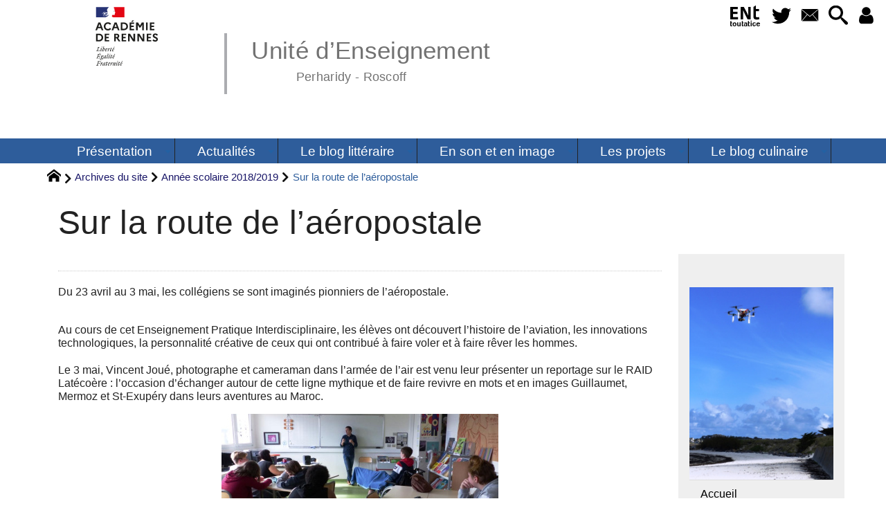

--- FILE ---
content_type: text/html; charset=utf-8
request_url: https://www.college-perharidy-roscoff.ac-rennes.fr/spip.php?article570
body_size: 35869
content:
<!DOCTYPE HTML>
<html xmlns="http://www.w3.org/1999/xhtml" lang="fr" xml:lang="fr" dir="ltr" prefix="og: http://ogp.me/ns#">
<head><meta charset="utf-8" />
<title>Sur la route de l&#8217;aéropostale - Unité d'Enseignement</title>
<script type="text/javascript">
document.documentElement.className += ' hasJS';
</script>
<link rel='stylesheet' href='sites/college-perharidy-roscoff.ac-rennes.fr/local/cache-css/e986ab44244c3954c651a7c278a46999.css?1769725559' type='text/css' /><script>
var mediabox_settings={"auto_detect":true,"ns":"box","tt_img":true,"sel_g":"#documents_portfolio a[type='image\/jpeg'],#documents_portfolio a[type='image\/png'],#documents_portfolio a[type='image\/gif']","sel_c":".mediabox","str_ssStart":"Diaporama","str_ssStop":"Arr\u00eater","str_cur":"{current}\/{total}","str_prev":"Pr\u00e9c\u00e9dent","str_next":"Suivant","str_close":"Fermer","str_loading":"Chargement\u2026","str_petc":"Taper \u2019Echap\u2019 pour fermer","str_dialTitDef":"Boite de dialogue","str_dialTitMed":"Affichage d\u2019un media","splash_url":"","lity":{"skin":"_simple-dark","maxWidth":"90%","maxHeight":"90%","minWidth":"400px","minHeight":"","slideshow_speed":"2500","opacite":"0.9","defaultCaptionState":"expanded"}};
</script>
<!-- insert_head_css -->
<style type="text/css">
/*<![CDATA[*/
#header {
position: relative;
background-image: url("https://www.college-perharidy-roscoff.ac-rennes.fr/sites/college-perharidy-roscoff.ac-rennes.fr/local/cache-vignettes/L8xH400/moton114-83ae3.png?1745483263");
background-repeat: no-repeat;
background-position: top right;
display: block;
width: 100%;
background-size: cover;
}
@media screen and (min-width:1160px) {
#header {
padding-top: 200px;
}
}
#headerbackground {
position: absolute;
top: 0;
left: 0;
right: 0;
bottom: 0;
z-index: -1;
}
#header_inner {
position:relative;
min-height: 200px;
margin-top: -200px;
}
@media screen and (max-width: 1160px) {
#header_inner {
height: auto;
}
}
/*]]>*/
</style><script type='text/javascript' src='sites/college-perharidy-roscoff.ac-rennes.fr/local/cache-js/4191a06053efd8245d0bfa7ea9e290e0.js?1769724059'></script>
<!-- insert_head --><script type="text/javascript">/* <![CDATA[ */
function ancre_douce_init() {
if (typeof jQuery.localScroll=="function") {
jQuery.localScroll({autoscroll:false, hash:true, onAfter:function(anchor, settings){ 
jQuery(anchor).attr('tabindex', -1).on('blur focusout', function () {
// when focus leaves this element, 
// remove the tabindex attribute
jQuery(this).removeAttr('tabindex');
}).focus();
}});
}
}
if (window.jQuery) jQuery(document).ready(function() {
ancre_douce_init();
onAjaxLoad(ancre_douce_init);
});
/* ]]> */</script>
<link rel="alternate" type="application/json+oembed" href="https://www.college-perharidy-roscoff.ac-rennes.fr/oembed.api/?format=json&amp;url=https%3A%2F%2Fwww.college-perharidy-roscoff.ac-rennes.fr%2Fspip.php%3Farticle570" />
<script type="text/javascript" src="//maps.google.com/maps/api/js?language=fr&amp;key="></script>
<meta property="og:title" content="Sur la route de l&#8217;aéropostale" />
<meta property="og:type" content="article" />
<meta property="og:url" content="https://www.college-perharidy-roscoff.ac-rennes.fr/spip.php?article570" />
<meta property="og:image" content="https://www.college-perharidy-roscoff.ac-rennes.fr/sites/college-perharidy-roscoff.ac-rennes.fr/local/cache-vignettes/L600xH600/a8dd109b332b1de1e28a6a3d1640fe-bf559.jpg?1745779429" />
<meta property="og:site_name" content="Unit&#233; d&#039;Enseignement" />
<meta property="og:description" content="Site web de l&#039;unité d&#039;enseignement de Perharidy à Roscoff" />
<meta property="og:locale" content="fr_FR" />
<meta name="twitter:card" content="summary_large_image" />
<meta name="twitter:url" content="https://www.college-perharidy-roscoff.ac-rennes.fr/spip.php?article570" />
<meta name="twitter:title" content="Sur la route de l&#8217;aéropostale" />
<meta name="twitter:description" content="Site web de l&#039;unité d&#039;enseignement de Perharidy à Roscoff" />
<meta name="twitter:image" content="https://www.college-perharidy-roscoff.ac-rennes.fr/sites/college-perharidy-roscoff.ac-rennes.fr/local/cache-vignettes/L600xH600/a8dd109b332b1de1e28a6a3d1640fe-bf559.jpg?1745779429" />
<meta name="viewport" content="width=device-width, initial-scale=1.0" />
<meta name="tdm-reservation" content="1" />
<meta name="description" content="Site web de l&#039;unité d&#039;enseignement de Perharidy à Roscoff" />
<meta name="generator" content="SPIP 4.4.5 GIT [4.4: e7c9cb2a]" />
<meta name="robots" content="index,follow" />
<link rel="canonical" href="https://www.college-perharidy-roscoff.ac-rennes.fr/spip.php?article570" />
<meta name="DC.title" content="Sur la route de l&#8217;aéropostale" />
<meta name="MSSmartTagsPreventParsing" content="TRUE" />
<!-- Lien vers le backend pour navigateurs eclaires -->
<link rel="alternate" type="application/rss+xml" title="Syndiquer tout le site Unit&#233; d&#039;Enseignement" href="https://www.college-perharidy-roscoff.ac-rennes.fr/spip.php?page=backend" />
<link rel="alternate" type="application/rss+xml" title="Syndiquer cette rubrique : Ann&#233;e scolaire 2018/2019" href="https://www.college-perharidy-roscoff.ac-rennes.fr/spip.php?page=backend&amp;id_rubrique=278" />
<link rel="alternate" type="application/rss+xml" title="Syndiquer l’agenda Unit&#233; d&#039;Enseignement" href="https://www.college-perharidy-roscoff.ac-rennes.fr/spip.php?page=backendagenda" />
<link rel="shortcut icon" type="image/x-icon" href="https://www.college-perharidy-roscoff.ac-rennes.fr/spip.php?page=favicon.ico" />
</head>
<body class="portailcognac bodysecteur20 bodyrubrique278 bodyrubrique bodyarticle570 bodyarticle">
<div id="container">
<div id="shadow">
<header id="mainheader">
<div class="skip-links"><a class="skip-link" href="spip.php?article570#main">Aller au texte</a><a class="skip-link" href="spip.php?article570#menuhaut">Aller aux onglets</a><a class="skip-link" href="spip.php?article570#menusite">Aller au menu</a><a href="spip.php?article570#formulaire_recherche" class="skip-link js-modal" data-modal-prefix-class="sombre" data-modal-focus-id="formulaire_recherche" data-modal-content-id="cadre_recherche" data-modal-close-text="Fermer"
data-modal-close-title="Fermer" data-modal-title="Rechercher" role="button">Aller à la recherche</a><a class="skip-link" href="spip.php?article594">Politique d&#8217;accessibilité du site</a></div>
<a id="sur_la_route_de_l_039_aeropostale"></a>
<div id="header">
<div id="headerbackground"></div>
<div id="header_inner">
<div id="mobile-header">
<a id="responsive-menu-button" class="responsive-menu-button" href="#sidr-main"><svg class="svg-icon"><use xlink:href="plugins-dist/_plugins_soyezcreateurs_/soyezcreateurs/images/icones/picto-defs.svg#icon-menu"></use></svg><span>Menu de navigation</span></a>
<a id="responsive-menu-button-navigation" class="responsive-menu-button" href="#sidr-navigation"><svg class="svg-icon"><use xlink:href="plugins-dist/_plugins_soyezcreateurs_/soyezcreateurs/images/icones/picto-defs.svg#icon-menu"></use></svg><span>Menu de navigation</span></a>
</div><div id="cadre_outils">
<ul>
<li id="cadre_outil_ent"><a href="https://www.toutatice.fr/" title="ENT" onclick="window.open(this.href); return false;"><span class="icon icon-ENt_toutatice icon-lg texte-blanc"></span><span class="hide">ENT</span></a></li><li id="cadre_outil_twitter"><a href="https://twitter.com/acrennes" title="Twitter" target="_blank" rel="noopener noreferrer me"><svg class="svg-icon"><use xlink:href="plugins-dist/_plugins_soyezcreateurs_/soyezcreateurs/images/icones/picto-defs.svg#icon-tw"></use></svg><span class="hide">Twitter</span></a></li>
<li id="cadre_outil_envelope"><a href="#bandeaucontact" title="Contact"><svg class="svg-icon"><use xlink:href="plugins-dist/_plugins_soyezcreateurs_/soyezcreateurs/images/icones/picto-defs.svg#icon-envelope"></use></svg><span class="hide">Contact</span></a></li>
<li id="cadre_outil_search"><a href="spip.php?article570#formulaire_recherche" title="Aller à la recherche" class="js-modal" data-modal-prefix-class="sombre" data-modal-focus-id="formulaire_recherche" data-modal-content-id="cadre_recherche" data-modal-close-text="Fermer"
data-modal-close-title="Fermer" data-modal-title="Rechercher" role="button"><svg class="svg-icon"><use xlink:href="plugins-dist/_plugins_soyezcreateurs_/soyezcreateurs/images/icones/picto-defs.svg#icon-search"></use></svg><span class="hide">Aller à la recherche</span></a></li>
<li id="cadre_outil_connexion"> <a class="login" href="spip.php?page=401&amp;url=spip.php%3Farticle570" title="Accéder à l’espace réservé" rel="nofollow"> <svg class="svg-icon"><use xlink:href="plugins-dist/_plugins_soyezcreateurs_/soyezcreateurs/images/icones/picto-defs.svg#icon-user"></use></svg><span class="hide">Connexion </span></a> </li></ul>
</div><div id="logo">
<a href="./" title="Revenir à l’Accueil du site Unit&#233; d&#039;Enseignement">
<span>
<img src="sites/college-perharidy-roscoff.ac-rennes.fr/local/cache-vignettes/L169xH105/logo_academie_rennes-ef096.svg?1745483263" width="169" height="105" alt="Unit&#233; d&#039;Enseignement" />
</span>
</a>
</div><h1 class="crayon meta-valeur-nom_site "><a href="https://www.college-perharidy-roscoff.ac-rennes.fr" title="Accueil">Unité d&#8217;Enseignement <sub class="crayon meta-valeur-slogan_site ">Perharidy - Roscoff</sub></a></h1>
<div class="clearing">&nbsp;</div>
</div><!-- id="header_inner" -->
</div><!-- id="header" -->
<nav id="menuhaut" class="clear" aria-label="Menu principal">
<ul id="menuh" class="sf-menu">
<li class="menuh16 crayon rubrique-titre-16 "><a href="spip.php?rubrique16" class="menua16" > <span>Présentation</span></a><ul>
<li><a href="spip.php?rubrique14" class="menua14"  title="Articles de presse sur notre coll&#232;ge">  <span>Vu dans la presse</span></a></li>
<li><a href="spip.php?article119" class="menua17" >  <span>Nous soutenir</span></a></li>
<li><a href="spip.php?rubrique64" class="menua64" >  <span>Qui sommes-nous&nbsp;?</span></a></li>
<li><a href="spip.php?article531" class="menua69" >  <span>Projet d&#8217;établissement</span></a></li>
<li><a href="spip.php?article393" class="menua74" >  <span>Rétrospectives</span></a></li>
</ul>
</li><li class="menuh22 crayon rubrique-titre-22 "><a href="spip.php?rubrique22" class="menua22" > <span>Actualités</span></a><ul>
<li><a href="spip.php?rubrique288" class="menua288" >  <span>Année scolaire 2021/2022</span></a></li>
<li><a href="spip.php?rubrique294" class="menua294" >  <span>Année scolaire 2022/2023</span></a></li>
<li><a href="spip.php?rubrique301" class="menua301" >  <span>Année scolaire 2023/2024</span></a></li>
<li><a href="spip.php?rubrique303" class="menua303" >  <span>Année scolaire 2024/2025</span></a></li>
<li><a href="spip.php?rubrique304" class="menua304" >  <span>Année scolaire 2025/2026</span></a></li>
</ul>
</li><li class="menuh25 crayon rubrique-titre-25 "><a href="spip.php?rubrique25" class="menua25"  title="Le temps de leur hospitalisation, les adolescents s&#039;&#233;vadent par la lecture et deviennent des &#171; Perha-debiblioth&#232;ques &#187;, ils vous conseillent parmi les nouveaut&#233;s litt&#233;raires : albums, romans, BD,&#8230; D&#233;couvrez leurs coups de c&#339;ur et leurs avis !"> <span>Le blog littéraire</span></a><ul>
<li><a href="spip.php?rubrique98" class="menua98" >  <span>Romans littérature jeunesse</span></a></li>
<li><a href="spip.php?rubrique104" class="menua104" >  <span>Les critiques publiées dans le Télégramme du dimanche</span></a></li>
<li><a href="spip.php?rubrique109" class="menua109" >  <span>Bandes dessinées jeunesse</span></a></li>
<li><a href="spip.php?rubrique113" class="menua113" >  <span>Documentaires jeunesse</span></a></li>
<li><a href="spip.php?rubrique116" class="menua116" >  <span>Albums jeunesse</span></a></li>
<li><a href="spip.php?rubrique120" class="menua120" >  <span>Livres-CD</span></a></li>
<li><a href="spip.php?rubrique126" class="menua126" >  <span>Mangas</span></a></li>
<li><a href="spip.php?rubrique129" class="menua129" >  <span>Théâtre jeunesse</span></a></li>
<li><a href="spip.php?rubrique206" class="menua206" >  <span>Rencontres avec des auteurs et illustrateurs</span></a></li>
<li><a href="spip.php?rubrique295" class="menua295" >  <span>Livres-jeux</span></a></li>
</ul>
</li><li class="menuh92 crayon rubrique-titre-92 "><a href="spip.php?rubrique92" class="menua92" > <span>En son et en image</span></a><ul>
<li><a href="spip.php?rubrique15" class="menua15" >  <span>Galerie photos</span></a></li>
<li><a href="spip.php?rubrique134" class="menua134"  title="Le combat de Sonita Alizadeh : histoire &#233;crite et enregistr&#233;e par les coll&#233;giens.">  <span>Sonita, le livre</span></a></li>
<li><a href="spip.php?rubrique171" class="menua171" >  <span>Nos réalisations vidéos</span></a></li>
<li><a href="spip.php?rubrique177" class="menua177" >  <span>A la chorale</span></a></li>
<li><a href="spip.php?rubrique180" class="menua180" >  <span>Textes et Poèmes mis en voix par les élèves</span></a></li>
<li><a href="spip.php?rubrique185" class="menua185" >  <span>Une radio de folie avec Iomai</span></a></li>
<li><a href="spip.php?rubrique189" class="menua189" >  <span>Slams et chansons</span></a></li>
</ul>
</li><li class="menuh140 crayon rubrique-titre-140 "><a href="spip.php?article63" class="menua140" > <span>Les projets</span></a><ul>
<li><a href="spip.php?rubrique18" class="menua18" >  <span>Les projets SLAM</span></a></li>
<li><a href="spip.php?rubrique161" class="menua161" >  <span>Le combat de Sonita Alizadeh&nbsp;: Edition d&#8217;un livre</span></a></li>
<li><a href="spip.php?rubrique166" class="menua166" >  <span>Réalisation d&#8217;une fresque sur l&#8217;histoire de l&#8217;Ecriture</span></a></li>
<li><a href="spip.php?rubrique211" class="menua211" >  <span>&#171;&nbsp;Contre Vents et Marée&nbsp;&#187;&nbsp;: projet scientifique</span></a></li>
<li><a href="spip.php?rubrique216" class="menua216" >  <span>Découverte de la photographie</span></a></li>
<li><a href="spip.php?rubrique222" class="menua222" >  <span>Le patrimoine de Perharidy</span></a></li>
<li><a href="spip.php?rubrique229" class="menua229" >  <span>Beatbox et Looper</span></a></li>
<li><a href="spip.php?article491" class="menua234" >  <span>Jumelage avec le théâtre de Morlaix</span></a></li>
<li><a href="spip.php?rubrique249" class="menua249" >  <span>A livre ouvert</span></a></li>
<li><a href="spip.php?rubrique293" class="menua293" >  <span>Jumelage avec Son Ar Mein</span></a></li>
<li><a href="spip.php?rubrique300" class="menua300" >  <span>Mission William</span></a></li>
<li><a href="spip.php?rubrique302" class="menua302" >  <span>La mer est un jardin à préserver</span></a></li>
</ul>
</li><li class="menuh296 crayon rubrique-titre-296 "><a href="spip.php?rubrique296" class="menua296"  title="Le blog culinaire des ados en r&#233;adaptation alimentaire : des podcasts enregistr&#233;s par les &#233;l&#232;ves qui partagent des recettes simples, savoureuses, &#233;conomiques et di&#233;t&#233;tiques !"> <span>Le blog culinaire</span></a><ul>
<li><a href="spip.php?rubrique297" class="menua297" >  <span>Entrées</span></a></li>
<li><a href="spip.php?rubrique298" class="menua298" >  <span>Plats</span></a></li>
<li><a href="spip.php?rubrique299" class="menua299" >  <span>Desserts</span></a></li>
</ul>
</li>
<li class="cadre_recherche"> <div id="cadre_recherche" class="cadre_recherche">

<div itemscope itemtype="http://schema.org/WebSite">
<meta itemprop="url" content="https://www.college-perharidy-roscoff.ac-rennes.fr"/>
<form action='spip.php?page=recherche' role='search' method='get' id='form_rech' class='searchfrm' itemprop="potentialAction" itemscope itemtype="http://schema.org/SearchAction">
<meta itemprop="target" content="https://www.college-perharidy-roscoff.ac-rennes.fr/spip.php?page=recherche&amp;recherche={recherche}" />
	<input name="page" value="recherche" type="hidden"
>
	
	<label for="formulaire_recherche" title="Veuillez saisir votre recherche">Rechercher sur le site</label>
	<input itemprop="query-input" name='recherche' type='search' id='formulaire_recherche' class="searchfield" title="Veuillez saisir votre recherche" placeholder="Recherche ?" required="required" />
	<input type="submit" id="sendsearch" class="okfield form_submit" title="OK, Lancer la recherche" value="OK" />
</form>
</div>

</div></li>
</ul>
</nav></header>
<div id="maincontent">
<nav id="miettesdepain" aria-label="Fil d'Ariane">
<ul>
<li><a href="https://www.college-perharidy-roscoff.ac-rennes.fr" title="Revenir &#224; l&#039;Accueil du site"><svg class="svg-icon"><use xlink:href="plugins-dist/_plugins_soyezcreateurs_/soyezcreateurs/images/icones/picto-defs.svg#icon-home"></use></svg><span class="hide">Accueil</span></a></li>
<li><a href="spip.php?rubrique20">Archives du site</a></li>
<li><a href="spip.php?rubrique278">Année scolaire 2018/2019</a></li>
<li>Sur la route de l&#8217;aéropostale</li>
</ul>
</nav><div id="heading"><div class="cartouche surlignable">
<div class="titrepage"><h1 class="crayon article-titre-570 entry-title">Sur la route de l&#8217;aéropostale</h1></div>
</div></div>
<div id="contenu" class="surlignable">
<div id="content"><div class="texte">
<main id="main">
<div id="letexte" class="surlignable">
<div class="crayon article-introduction-570 chapo"><p>Du 23&nbsp;avril au 3&nbsp;mai, les collégiens se sont imaginés pionniers de l&#8217;aéropostale.</p></div>
<div class="crayon article-texte-570 entry-content"><p>Au cours de cet Enseignement Pratique Interdisciplinaire, les élèves ont découvert l&#8217;histoire de l&#8217;aviation, les innovations technologiques, la personnalité créative de ceux qui ont contribué à faire voler et à faire rêver les hommes.</p>
<p>Le 3&nbsp;mai, Vincent Joué, photographe et cameraman dans l&#8217;armée de l&#8217;air est venu leur présenter un reportage sur le RAID Latécoère&nbsp;: l&#8217;occasion d&#8217;échanger autour de cette ligne mythique et de faire revivre en mots et en images Guillaumet, Mermoz et St-Exupéry dans leurs aventures au Maroc.</p>
<div class='spip_document_1917 spip_document spip_documents spip_document_file spip_documents_center spip_document_center spip_document_avec_legende'
data-legende-len="10" data-legende-lenx=""
>
<figure class="spip_doc_inner">
<a href="sites/college-perharidy-roscoff.ac-rennes.fr/IMG/jpg/p1100083.jpg"
class=" spip_doc_lien" title='JPEG - 74.2 kio'
type="image/jpeg"><img src='sites/college-perharidy-roscoff.ac-rennes.fr/local/cache-vignettes/L400xH157/p1100083-44c3b-fcca2.jpg?1745779428' width='400' height='157' alt='' /></a>
<figcaption class='spip_doc_legende'>
<div class='spip_doc_titre  crayon document-titre-1917 '><strong>P1100083
</strong></div>
</figcaption></figure>
</div>
<p>Mise en pratique ensuite pour être les dignes héritiers de ces aventuriers - techniciens-rêveurs&nbsp;: réussir à obtenir des images stabilisées avec le drone imaginé et conçu en cours de technologie.</p>
<div class='spip_document_1916 spip_document spip_documents spip_document_file spip_documents_center spip_document_center spip_document_avec_legende'
data-legende-len="10" data-legende-lenx=""
>
<figure class="spip_doc_inner">
<a href="sites/college-perharidy-roscoff.ac-rennes.fr/IMG/jpg/p1100092.jpg"
class=" spip_doc_lien" title='JPEG - 312.6 kio'
type="image/jpeg"><img src='sites/college-perharidy-roscoff.ac-rennes.fr/local/cache-vignettes/L400xH272/p1100092-73670-5c60f.jpg?1745779428' width='400' height='272' alt='' /></a>
<figcaption class='spip_doc_legende'>
<div class='spip_doc_titre  crayon document-titre-1916 '><strong>P1100092
</strong></div>
</figcaption></figure>
</div>
<div class='spip_document_1915 spip_document spip_documents spip_document_file spip_documents_center spip_document_center spip_document_avec_legende'
data-legende-len="10" data-legende-lenx=""
>
<figure class="spip_doc_inner">
<a href="sites/college-perharidy-roscoff.ac-rennes.fr/IMG/jpg/p1100110.jpg"
class=" spip_doc_lien" title='JPEG - 94.1 kio'
type="image/jpeg"><img src='sites/college-perharidy-roscoff.ac-rennes.fr/local/cache-vignettes/L400xH229/p1100110-bc67c-32804.jpg?1745779428' width='400' height='229' alt='' /></a>
<figcaption class='spip_doc_legende'>
<div class='spip_doc_titre  crayon document-titre-1915 '><strong>P1100110
</strong></div>
</figcaption></figure>
</div>
<div class='spip_document_1918 spip_document spip_documents spip_document_file spip_documents_center spip_document_center spip_document_avec_legende'
data-legende-len="10" data-legende-lenx=""
>
<figure class="spip_doc_inner">
<a href="sites/college-perharidy-roscoff.ac-rennes.fr/IMG/jpg/p1100123.jpg"
class=" spip_doc_lien" title='JPEG - 406.4 kio'
type="image/jpeg"><img src='sites/college-perharidy-roscoff.ac-rennes.fr/local/cache-vignettes/L300xH400/p1100123-8cc15-5c4df.jpg?1745779428' width='300' height='400' alt='' /></a>
<figcaption class='spip_doc_legende'>
<div class='spip_doc_titre  crayon document-titre-1918 '><strong>P1100123
</strong></div>
</figcaption></figure>
</div></div>
<div id="carto">
</div>
<!-- Forums -->
</div><!-- Fin de #LeTexte -->
</main>
</div><!-- Fin de .texte -->
<!-- Signatures petition -->
<div class='ajaxbloc' data-ajax-env='V0WE1xfwARqDS1exGCWg8ENelq3um+vIDg8WBznIEyWQv7Fre32OGtlSbL8of5uPbS1zzUfJQvthHACXRKTouUagFVDtqlCbxrVwhbeKnSLqRcv12mKsaENnv2Hgu5nh9EgoQzIn7ECz/FfNnP+h6psp3WoSpgy5wwVNdrwNT9m+zDpliAnbK2q0UX8S/g7dBWM+duWUx9mIKAsMJYjJrA==' data-origin="spip.php?article570">
<div id="artrecents" class="artrecent_bas">
<h2 title="Dans la même rubrique: Ann&#233;e scolaire 2018/2019">Dans la même rubrique…</h2>
<a id='pagination_articles_rubrique' class='pagination_ancre'></a>
<ul class="artrecents-items">
<li class="crayon article-titre-580  odd"> <a href="spip.php?article580">Une ludothèque au collège</a></li>
<li class="crayon article-titre-570 ">Sur la route de l&#8217;aéropostale</li>
<li class="crayon article-titre-568  odd"> <a href="spip.php?article568">Formation Urgence cardiaque avec Béatrice Hennote</a></li>
<li class="crayon article-titre-567 "> <a href="spip.php?article567">Concours de chansons sur feuilles volantes</a></li>
<li class="crayon article-titre-564  odd"> <a href="spip.php?article564">Journée mondiale de lutte contre l&#8217;homophobie</a></li>
<li class="crayon article-titre-551 "> <a href="spip.php?article551">Mise en place de l&#8217;éco-pâturage au centre de Perharidy</a></li>
<li class="crayon article-titre-549  odd"> <a href="spip.php?article549">Visite de l&#8217;exposition à la maison Prébendale et ateliers avec G. Papazoff</a></li>
<li class="crayon article-titre-522 "> <a href="spip.php?article522">Rencontre avec Kevin, agent de sécurité</a></li>
<li class="crayon article-titre-520  odd"> <a href="spip.php?article520">Présentation d&#8217;instruments de musique</a></li>
<li class="crayon article-titre-516 "> <a href="spip.php?article516">Formation Contre le Harcèlement à l&#8217;école avec Stéphane Velly</a></li>
</ul>
<nav role="navigation" class="pagination"><ul class="pagination-items pagination_prive">
<li class="pagination-item on active"><span class="pagination-item-label on" aria-label='Aller &#224; la page 1 (Page actuelle)'>1</span></li>
<li class="pagination-item"><a href='spip.php?article570&amp;debut_articles_rubrique=10#pagination_articles_rubrique' class='pagination-item-label lien_pagination' rel='nofollow' aria-label='Aller &#224; la page 2'>2</a></li>
<li class="pagination-item all"><a href='spip.php?article570&amp;debut_articles_rubrique=-1#pagination_articles_rubrique' class='pagination-item-label lien_pagination' rel='nofollow' aria-label='Tout afficher' title='Tout afficher'>&#8734;</a></li>
</ul></nav>
</div>
</div><!--ajaxbloc-->
</div><!-- id="contenu" -->
</div><!-- id="content" -->
<nav aria-label="Menu de la section" id="navigation">
<div id="menu" class="navstuff">  <img src="sites/college-perharidy-roscoff.ac-rennes.fr/local/cache-vignettes/L240xH320/arton570-d1f09.jpg?1745779429" class="logo_article" alt="" width="240" height="320" />
<div class="espaceavant">
<ul>
<li id="menu_lien_accueil"><a id="menusite" href="./" title="Revenir à l’Accueil du site">Accueil</a></li>
</ul>
</div>
<div class="espaceavant">
<ul class="menuul278">
<li class="menuli20 smenu"><a href="spip.php?rubrique20" class="menua20" >  <span>Archives du site</span></a><ul class="menuul20">
<li><a href="spip.php?rubrique12" class="menua12" >  <span>Année scolaire 2014-2015</span></a></li>
<li><a href="spip.php?rubrique23" class="menua23" >  <span>Année scolaire 2013-2014</span></a></li>
<li><a href="spip.php?rubrique266" class="menua266" >  <span>Année scolaire 2015/2016</span></a></li>
<li><a href="spip.php?rubrique270" class="menua270" >  <span>Année scolaire 2016/2017</span></a></li>
<li><a href="spip.php?rubrique272" class="menua272" >  <span>Année scolaire 2017/2018</span></a></li>
<li class="encours"><strong>  <a href="spip.php?rubrique278" class="menua278" >  <span>Année scolaire 2018/2019</span></a></strong></li>
<li><a href="spip.php?rubrique281" class="menua281" >  <span>Année scolaire 2019/2020</span></a></li>
<li><a href="spip.php?rubrique282" class="menua282" >  <span>Année scolaire 2020/2021</span></a></li>
</ul>
</li>
</ul>
</div>
<div class="espaceavant">
<ul>
<li><a href="http://www.pharouest.ac-rennes.fr" title="Site de pr&#233;sentation et de ressources de l&#039;acad&#233;mie de RennesCtrl+clic ou ClicDroit &gt; Ouvrir dans une nouvelle fen&#234;tre">Pharouest</a></li>
<li><a href="http://www.toutatice.fr" title="Acc&#232;s &#224; l&#039;espace num&#233;rique de travail Tout@tice Ctrl+clic ou ClicDroit &gt; ouvrir dans une nouvelle fen&#234;tre">Toutatice</a></li>
<li><a href="spip.php?article3">Contact</a></li>
<li><a href="spip.php?auteur1" title="Prenez contact avec nous">Contact</a></li>
</ul>
</div>
</div><!-- id="menu" -->
</nav><!-- id="navigation" -->
<aside aria-label="Navigation secondaire" id="extra" class="navStuff">
<div id="citations">
<dl>
<dt class="crayon article-titre-4 ">Spectacle &#171;&nbsp;Ce que je veux dire&nbsp;&#187; le 2&nbsp;février au Vallon</dt>
</dl>
</div><div class="rightmenu">
</div><!-- class="rightmenu"-->
<div class="centrer_div  rss_bottom">
<a href="https://www.college-perharidy-roscoff.ac-rennes.fr/?page=backend" title="Syndiquer tout le site"><img class="spip_logos" src="[data-uri]" width="36" height="15" alt="Flux RSS du site" /></a></div>
</aside><!-- id="extra" --></div><!-- id="maincontent" -->
<footer aria-label="Pied de page" id="footer"><div class="clearbottom clearfix">
<div id="footer_inner">
<nav aria-label="Menu transversal secondaire"><div id="menufooter"><ul><li class="menu_lien_plan"><a href="spip.php?page=plan" title="Tout le site sur une page">Plan du site Web</a></li>


<li class="menu_lien_documents"><a href="spip.php?page=telecharger" title="Documents &#224; t&#233;l&#233;charger">Documents</a></li>

<li class="menu_lien_sigles"><a href="spip.php?page=sigles" title="Consulter le glossaire du site (sigles et définitions)">Définitions</a></li>
</ul></div></nav>
<div class="row text-center">
<div class="flexbox-wrap-space-around">
<div id="miniagenda" class="cadreinfo avec-padding">
</div>
</div>
</div>
<div id="bandeaucontact"><div id="informations" class="row">
<div id="coordonnees" class="avec-padding">
<div class="adresse flexbox-flex">
<svg class="svg-icon icon-lg icon-location" aria-hidden="true" focusable="false"><use xlink:href="plugins-dist/_plugins_soyezcreateurs_/soyezcreateurs/images/icones/picto-defs.svg#icon-location"></use></svg>
<p>
<span class="crayon meta-valeur-identite_extra__adresse ">Presqu&#8217;île de Perharidy
</span><br />
<span class="crayon meta-valeur-identite_extra__code_postal ">29680</span> - <span class="crayon meta-valeur-identite_extra__ville ">ROSCOFF</span>
<br /><span class="crayon meta-valeur-identite_extra__pays ">France</span>
</p>
</div>
<div class="telephone flexbox-flex">
<svg class="svg-icon icon-lg icon-phone" aria-hidden="true" focusable="false"><use xlink:href="plugins-dist/_plugins_soyezcreateurs_/soyezcreateurs/images/icones/picto-defs.svg#icon-phone"></use></svg>
<p class="crayon meta-valeur-identite_extra__telephone ">
<a href="tel:02 98 29 39 66">02 98 29 39 66</a>
</p>
</div>
<div class="accueil flexbox-flex">
<svg class="svg-icon icon-lg icon-envelope" aria-hidden="true" focusable="false"><use xlink:href="plugins-dist/_plugins_soyezcreateurs_/soyezcreateurs/images/icones/picto-defs.svg#icon-envelope"></use></svg>
<p class="crayon meta-valeur-identite_extra__email_contact ">
<a href="mailto:ce.0291076m@ac-rennes.fr">ce.0291076m@ac-rennes.fr</a>
</p>
</div>
</div>
<div id="carte" class="avec-padding">
<div id="mapcarto_bc" class="carte_gis" style="width:100%; height:250px;"></div>
<script type="text/javascript">
var mapcarto_bc;
var jQgisloader;
(function (){
if (typeof jQuery.ajax == "undefined"){jQuery(init_gis);}else {init_gis();}
function init_gis(){
// Charger le javascript de GIS une seule fois si plusieurs carte
if (typeof jQgisloader=="undefined"){
jQgisloader = jQuery.ajax({url: 'sites/college-perharidy-roscoff.ac-rennes.fr/local/cache-js/jsdyn-javascript_gis_js-71606c68.js?1769724059', dataType: 'script', cache: true});
}
// et initialiser la carte (des que js GIS charge et des que DOM ready)
jQgisloader.done(function(){
jQuery(function(){
mapcarto_bc = new L.Map.Gis('mapcarto_bc',{
mapId: 'carto_bc',
callback: (typeof(callback_mapcarto_bc) === "function") ? callback_mapcarto_bc : false,
center: [48.723712,-4.005965],
zoom: 10,
scrollWheelZoom: false,
zoomControl: true,
fullscreenControl: false,
scaleControl: true,
overviewControl:false,
gestureHandling:false,
gestureHandlingOptions: {
text: {
touch: 'Utilisez deux doigts pour déplacer la carte',
scroll: 'Vous pouvez zoomer sur la carte à l’aide de CTRL + Molette de défilement',
scrollMac: 'Vous pouvez zoomer sur la carte à l’aide de ⌘ + Molette de défilement'
}
},
layersControl: true,
layersControlOptions: {
collapsed: true
},
noControl: false,
utiliser_bb: false,
affiche_points: true,
json_points:{
url: 'https://www.college-perharidy-roscoff.ac-rennes.fr/spip.php?page=gis_json',
objets: 'identite_carto',
limit: 500,
env: [],
titre: "",
description: "",
icone: ""
},
tooltip: false,
cluster: false,
clusterOptions: {
disableClusteringAtZoom: null,
showCoverageOnHover: false,
spiderfyOnMaxZoom: false,
maxClusterRadius: 80,
singleMarkerMode: false
},
pathStyles: null,
autocenterandzoom: true,
autocenter: false,
openId: false,
localize_visitor: false,
localize_visitor_zoom: 10,
centrer_fichier: true,
kml: false,
gpx: false,
geojson: false,
topojson: false,
options: []
});
});
});
}
})()
</script></div>
</div></div>
<div id="qrcode" class="centrer_div"><a href="https://www.college-perharidy-roscoff.ac-rennes.fr/570" title="Utilisez votre mobile pour scanner ce code barre et y télécharger le document ou le lien"><img src="sites/college-perharidy-roscoff.ac-rennes.fr/local/cache-qrcode/qrcode-9ee34f6936e2d2143a04f7c2a329d9c1.png" width="196" height="196" alt="qrcode:https://www.college-perharidy-roscoff.ac-rennes.fr/570"/></a></div>
<div id="footerbas">
<div id="copymentions"><abbr lang="en" title="Copyright">&copy;</abbr> 2026, Unité d&#8217;Enseignement<span class="navstuff">&nbsp;<img src="plugins-dist/_plugins_soyezcreateurs_/soyezcreateurs/images/1.png" alt="" width="1" height="1" /> <a href="spip.php?article597">Mentions légales</a></span></div>
<div id="droitsauteurs" class="navstuff">&nbsp;<img src="plugins-dist/_plugins_soyezcreateurs_/soyezcreateurs/images/1.png" alt="" width="1" height="1" /> </div>
<div id="w3cgohome" class="navstuff"><span class="crayon meta-valeur-soyezcreateurs__realisation ">Réalisation : <a href="https://www.pyrat.net/" title="Visiter le site du créateur de ce squelette">pyrat.net</a>
</span>&nbsp;<img src="plugins-dist/_plugins_soyezcreateurs_/soyezcreateurs/images/1.png" alt="" width="1" height="1" /> Squelette <a href='https://www.pyrat.net/' title='Visiter le site du créateur de ce squelette'>SoyezCréatifs</a> propulsé par <a href='https://www.spip.net/' title='Visiter le site de SPIP, logiciel de gestion de contenu web en licence libre GPL'>SPIP</a></div></div>
<div id="datemajsitefooter"><span>Dernière mise à jour du site : lundi 26 janvier 2026</span></div></div><!-- id="footer_inner" -->
</div><!-- id="footer" -->
</footer>
</div><!-- id="shadow" -->
<div class="menu_lien_participer"><a href="https://www.college-perharidy-roscoff.ac-rennes.fr/ecrire/">Participez à la vie du site !</a></div></div><!-- id="container" --><a class="retourtop triadeA" href="spip.php?article570#sur_la_route_de_l_039_aeropostale" title="Revenir en haut" aria-label="Revenir en haut"><svg class="svg-icon"><use xlink:href="plugins-dist/_plugins_soyezcreateurs_/soyezcreateurs/images/icones/picto-defs.svg#icon-chevron-thin-up"></use></svg><span class="hide">Revenir en haut</span></a>
<script src="sites/college-perharidy-roscoff.ac-rennes.fr/local/cache-js/jsdyn-javascripts_js-9839fcd8.js?1769724059" type="text/javascript"></script>
<script src="plugins-dist/_plugins_soyezcreateurs_/sidr/javascript/jquery.sidr.js?1738321021" type="text/javascript"></script>
<script type="text/javascript">/* <![CDATA[ */
jQuery(document).ready(function() {
if (jQuery('#responsive-menu-button').length > 0) {
jQuery("#responsive-menu-button").sidr({
name: "sidr-main",
source: "#menuhaut"
});
}
if (jQuery('#responsive-menu-button-navigation').length > 0) {
jQuery("#responsive-menu-button-navigation").sidr({
name: "sidr-navigation",
source: "#menu",
side: "right"
});
}
// Nécessaire pour IE11 (cf https://stackoverflow.com/questions/57725326/javascript-onload-not-firing-in-ie11)
if (!!window.MSInputMethodContext && !!document.documentMode) {
jQuery(window).trigger('load');
}
});
/* ]]> */</script>
<!-- Stats SPIP-JS -->
<script type="text/javascript">
(function() {
var w=window,d=document,r="",g=d.createElement('script'),s=d.getElementsByTagName('script')[0];
try{r=w.top.document.referrer}catch(Y){if(w.parent){try{r=w.parent.document.referrer}catch(X){r=""}}}if(r===""){r=d.referrer}
g.type='text/javascript';g.defer=true;g.async=true;g.src="//www.college-perharidy-roscoff.ac-rennes.fr/spip.php?action=statsjs&c=eyJpZF9hcnRpY2xlIjoiNTcwIn0="+"&r="+encodeURIComponent(r);s.parentNode.insertBefore(g,s);
})();
</script></body>
</html>